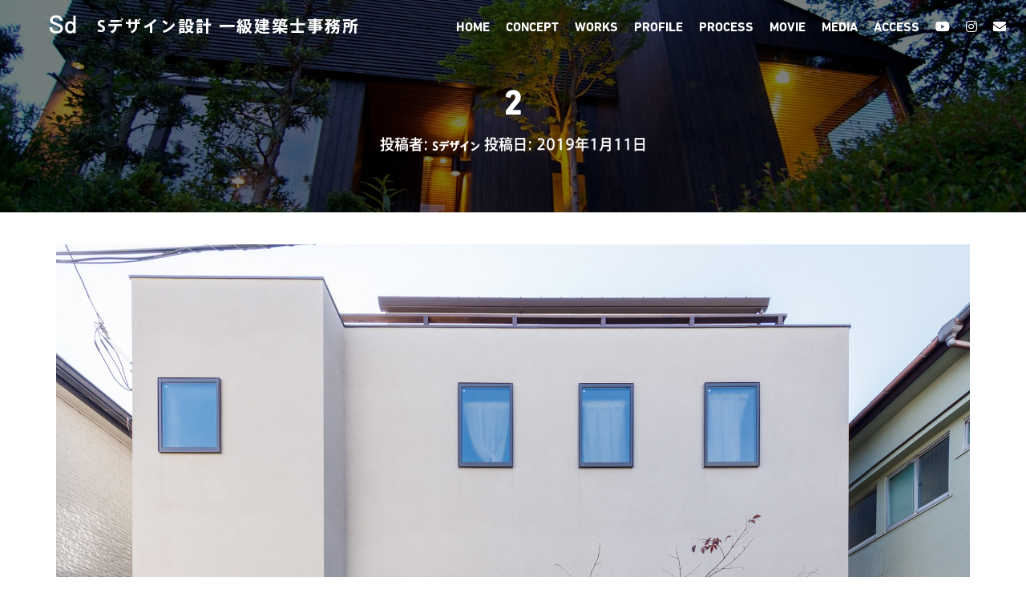

--- FILE ---
content_type: text/html; charset=UTF-8
request_url: https://sd-architects.com/2-10/
body_size: 14684
content:
<!DOCTYPE html>
<html dir="ltr" lang="ja" prefix="og: https://ogp.me/ns#">

<head>
	<meta charset='UTF-8'>
	<meta name="viewport" content="width=device-width, initial-scale=1">
<!-- Google Tag Manager -->
<script>(function(w,d,s,l,i){w[l]=w[l]||[];w[l].push({'gtm.start':
new Date().getTime(),event:'gtm.js'});var f=d.getElementsByTagName(s)[0],
j=d.createElement(s),dl=l!='dataLayer'?'&l='+l:'';j.async=true;j.src=
'https://www.googletagmanager.com/gtm.js?id='+i+dl;f.parentNode.insertBefore(j,f);
})(window,document,'script','dataLayer','GTM-MJSFBMR');</script>
<!-- End Google Tag Manager -->
	<link rel="profile" href="http://gmpg.org/xfn/11">
		<title>2 | Sデザイン設計 一級建築士事務所</title>
	<style>img:is([sizes="auto" i], [sizes^="auto," i]) { contain-intrinsic-size: 3000px 1500px }</style>
	
		<!-- All in One SEO 4.8.9 - aioseo.com -->
	<meta name="robots" content="max-image-preview:large" />
	<meta name="author" content="Sデザイン"/>
	<link rel="canonical" href="https://sd-architects.com/2-10/" />
	<meta name="generator" content="All in One SEO (AIOSEO) 4.8.9" />
		<meta property="og:locale" content="ja_JP" />
		<meta property="og:site_name" content="Sデザイン設計 一級建築事務所" />
		<meta property="og:type" content="article" />
		<meta property="og:title" content="2 | Sデザイン設計 一級建築士事務所" />
		<meta property="og:url" content="https://sd-architects.com/2-10/" />
		<meta property="og:image" content="https://sd-architects.com/wp-content/uploads/2019/01/top_photo.jpg" />
		<meta property="og:image:secure_url" content="https://sd-architects.com/wp-content/uploads/2019/01/top_photo.jpg" />
		<meta property="og:image:width" content="520" />
		<meta property="og:image:height" content="400" />
		<meta property="article:published_time" content="2019-01-11T04:39:27+00:00" />
		<meta property="article:modified_time" content="2019-01-11T04:39:27+00:00" />
		<meta name="twitter:card" content="summary" />
		<meta name="twitter:title" content="2 | Sデザイン設計 一級建築士事務所" />
		<meta name="twitter:image" content="https://sd-architects.com/wp-content/uploads/2019/01/top_photo.jpg" />
		<script type="application/ld+json" class="aioseo-schema">
			{"@context":"https:\/\/schema.org","@graph":[{"@type":"BreadcrumbList","@id":"https:\/\/sd-architects.com\/2-10\/#breadcrumblist","itemListElement":[{"@type":"ListItem","@id":"https:\/\/sd-architects.com#listItem","position":1,"name":"Home","item":"https:\/\/sd-architects.com","nextItem":{"@type":"ListItem","@id":"https:\/\/sd-architects.com\/2-10\/#listItem","name":"2"}},{"@type":"ListItem","@id":"https:\/\/sd-architects.com\/2-10\/#listItem","position":2,"name":"2","previousItem":{"@type":"ListItem","@id":"https:\/\/sd-architects.com#listItem","name":"Home"}}]},{"@type":"ItemPage","@id":"https:\/\/sd-architects.com\/2-10\/#itempage","url":"https:\/\/sd-architects.com\/2-10\/","name":"2 | S\u30c7\u30b6\u30a4\u30f3\u8a2d\u8a08 \u4e00\u7d1a\u5efa\u7bc9\u58eb\u4e8b\u52d9\u6240","inLanguage":"ja","isPartOf":{"@id":"https:\/\/sd-architects.com\/#website"},"breadcrumb":{"@id":"https:\/\/sd-architects.com\/2-10\/#breadcrumblist"},"author":{"@id":"https:\/\/sd-architects.com\/author\/sdesign\/#author"},"creator":{"@id":"https:\/\/sd-architects.com\/author\/sdesign\/#author"},"datePublished":"2019-01-11T13:39:27+09:00","dateModified":"2019-01-11T13:39:27+09:00"},{"@type":"Organization","@id":"https:\/\/sd-architects.com\/#organization","name":"S\u30c7\u30b6\u30a4\u30f3\u8a2d\u8a08 \u4e00\u7d1a\u5efa\u7bc9\u58eb\u4e8b\u52d9\u6240","description":"\u938c\u5009\u5e02\u306e\u5efa\u7bc9\u8a2d\u8a08\u4e8b\u52d9\u6240","url":"https:\/\/sd-architects.com\/","logo":{"@type":"ImageObject","url":"https:\/\/sd-architects.com\/wp-content\/uploads\/2019\/01\/main-logo-2.png","@id":"https:\/\/sd-architects.com\/2-10\/#organizationLogo","width":168,"height":170},"image":{"@id":"https:\/\/sd-architects.com\/2-10\/#organizationLogo"}},{"@type":"Person","@id":"https:\/\/sd-architects.com\/author\/sdesign\/#author","url":"https:\/\/sd-architects.com\/author\/sdesign\/","name":"S\u30c7\u30b6\u30a4\u30f3","image":{"@type":"ImageObject","@id":"https:\/\/sd-architects.com\/2-10\/#authorImage","url":"https:\/\/secure.gravatar.com\/avatar\/281dc85badc597586257bdc1ecfdf3540c239e63dd528771154fd880b419d873?s=96&d=mm&r=g","width":96,"height":96,"caption":"S\u30c7\u30b6\u30a4\u30f3"}},{"@type":"WebSite","@id":"https:\/\/sd-architects.com\/#website","url":"https:\/\/sd-architects.com\/","name":"S\u30c7\u30b6\u30a4\u30f3\u8a2d\u8a08 \u4e00\u7d1a\u5efa\u7bc9\u58eb\u4e8b\u52d9\u6240","description":"\u938c\u5009\u5e02\u306e\u5efa\u7bc9\u8a2d\u8a08\u4e8b\u52d9\u6240","inLanguage":"ja","publisher":{"@id":"https:\/\/sd-architects.com\/#organization"}}]}
		</script>
		<!-- All in One SEO -->

<link rel='dns-prefetch' href='//www.google.com' />
<link rel='dns-prefetch' href='//maxcdn.bootstrapcdn.com' />
<link rel="alternate" type="application/rss+xml" title="Sデザイン設計 一級建築士事務所 &raquo; フィード" href="https://sd-architects.com/feed/" />
<link rel="alternate" type="application/rss+xml" title="Sデザイン設計 一級建築士事務所 &raquo; コメントフィード" href="https://sd-architects.com/comments/feed/" />
<link rel="alternate" type="application/rss+xml" title="Sデザイン設計 一級建築士事務所 &raquo; 2 のコメントのフィード" href="https://sd-architects.com/feed/?attachment_id=1308" />
<script type="text/javascript">
/* <![CDATA[ */
window._wpemojiSettings = {"baseUrl":"https:\/\/s.w.org\/images\/core\/emoji\/16.0.1\/72x72\/","ext":".png","svgUrl":"https:\/\/s.w.org\/images\/core\/emoji\/16.0.1\/svg\/","svgExt":".svg","source":{"concatemoji":"https:\/\/sd-architects.com\/wp-includes\/js\/wp-emoji-release.min.js?ver=6.8.3"}};
/*! This file is auto-generated */
!function(s,n){var o,i,e;function c(e){try{var t={supportTests:e,timestamp:(new Date).valueOf()};sessionStorage.setItem(o,JSON.stringify(t))}catch(e){}}function p(e,t,n){e.clearRect(0,0,e.canvas.width,e.canvas.height),e.fillText(t,0,0);var t=new Uint32Array(e.getImageData(0,0,e.canvas.width,e.canvas.height).data),a=(e.clearRect(0,0,e.canvas.width,e.canvas.height),e.fillText(n,0,0),new Uint32Array(e.getImageData(0,0,e.canvas.width,e.canvas.height).data));return t.every(function(e,t){return e===a[t]})}function u(e,t){e.clearRect(0,0,e.canvas.width,e.canvas.height),e.fillText(t,0,0);for(var n=e.getImageData(16,16,1,1),a=0;a<n.data.length;a++)if(0!==n.data[a])return!1;return!0}function f(e,t,n,a){switch(t){case"flag":return n(e,"\ud83c\udff3\ufe0f\u200d\u26a7\ufe0f","\ud83c\udff3\ufe0f\u200b\u26a7\ufe0f")?!1:!n(e,"\ud83c\udde8\ud83c\uddf6","\ud83c\udde8\u200b\ud83c\uddf6")&&!n(e,"\ud83c\udff4\udb40\udc67\udb40\udc62\udb40\udc65\udb40\udc6e\udb40\udc67\udb40\udc7f","\ud83c\udff4\u200b\udb40\udc67\u200b\udb40\udc62\u200b\udb40\udc65\u200b\udb40\udc6e\u200b\udb40\udc67\u200b\udb40\udc7f");case"emoji":return!a(e,"\ud83e\udedf")}return!1}function g(e,t,n,a){var r="undefined"!=typeof WorkerGlobalScope&&self instanceof WorkerGlobalScope?new OffscreenCanvas(300,150):s.createElement("canvas"),o=r.getContext("2d",{willReadFrequently:!0}),i=(o.textBaseline="top",o.font="600 32px Arial",{});return e.forEach(function(e){i[e]=t(o,e,n,a)}),i}function t(e){var t=s.createElement("script");t.src=e,t.defer=!0,s.head.appendChild(t)}"undefined"!=typeof Promise&&(o="wpEmojiSettingsSupports",i=["flag","emoji"],n.supports={everything:!0,everythingExceptFlag:!0},e=new Promise(function(e){s.addEventListener("DOMContentLoaded",e,{once:!0})}),new Promise(function(t){var n=function(){try{var e=JSON.parse(sessionStorage.getItem(o));if("object"==typeof e&&"number"==typeof e.timestamp&&(new Date).valueOf()<e.timestamp+604800&&"object"==typeof e.supportTests)return e.supportTests}catch(e){}return null}();if(!n){if("undefined"!=typeof Worker&&"undefined"!=typeof OffscreenCanvas&&"undefined"!=typeof URL&&URL.createObjectURL&&"undefined"!=typeof Blob)try{var e="postMessage("+g.toString()+"("+[JSON.stringify(i),f.toString(),p.toString(),u.toString()].join(",")+"));",a=new Blob([e],{type:"text/javascript"}),r=new Worker(URL.createObjectURL(a),{name:"wpTestEmojiSupports"});return void(r.onmessage=function(e){c(n=e.data),r.terminate(),t(n)})}catch(e){}c(n=g(i,f,p,u))}t(n)}).then(function(e){for(var t in e)n.supports[t]=e[t],n.supports.everything=n.supports.everything&&n.supports[t],"flag"!==t&&(n.supports.everythingExceptFlag=n.supports.everythingExceptFlag&&n.supports[t]);n.supports.everythingExceptFlag=n.supports.everythingExceptFlag&&!n.supports.flag,n.DOMReady=!1,n.readyCallback=function(){n.DOMReady=!0}}).then(function(){return e}).then(function(){var e;n.supports.everything||(n.readyCallback(),(e=n.source||{}).concatemoji?t(e.concatemoji):e.wpemoji&&e.twemoji&&(t(e.twemoji),t(e.wpemoji)))}))}((window,document),window._wpemojiSettings);
/* ]]> */
</script>
<link rel='stylesheet' id='bootstrap-css' href='https://sd-architects.com/wp-content/themes/hestia/assets/bootstrap/css/bootstrap.min.css?ver=1.0.2' type='text/css' media='all' />
<link rel='stylesheet' id='hestia-font-sizes-css' href='https://sd-architects.com/wp-content/themes/hestia/assets/css/font-sizes.min.css?ver=2.0.19' type='text/css' media='all' />
<style id='wp-emoji-styles-inline-css' type='text/css'>

	img.wp-smiley, img.emoji {
		display: inline !important;
		border: none !important;
		box-shadow: none !important;
		height: 1em !important;
		width: 1em !important;
		margin: 0 0.07em !important;
		vertical-align: -0.1em !important;
		background: none !important;
		padding: 0 !important;
	}
</style>
<link rel='stylesheet' id='wp-block-library-css' href='https://sd-architects.com/wp-includes/css/dist/block-library/style.min.css?ver=6.8.3' type='text/css' media='all' />
<style id='classic-theme-styles-inline-css' type='text/css'>
/*! This file is auto-generated */
.wp-block-button__link{color:#fff;background-color:#32373c;border-radius:9999px;box-shadow:none;text-decoration:none;padding:calc(.667em + 2px) calc(1.333em + 2px);font-size:1.125em}.wp-block-file__button{background:#32373c;color:#fff;text-decoration:none}
</style>
<style id='global-styles-inline-css' type='text/css'>
:root{--wp--preset--aspect-ratio--square: 1;--wp--preset--aspect-ratio--4-3: 4/3;--wp--preset--aspect-ratio--3-4: 3/4;--wp--preset--aspect-ratio--3-2: 3/2;--wp--preset--aspect-ratio--2-3: 2/3;--wp--preset--aspect-ratio--16-9: 16/9;--wp--preset--aspect-ratio--9-16: 9/16;--wp--preset--color--black: #000000;--wp--preset--color--cyan-bluish-gray: #abb8c3;--wp--preset--color--white: #ffffff;--wp--preset--color--pale-pink: #f78da7;--wp--preset--color--vivid-red: #cf2e2e;--wp--preset--color--luminous-vivid-orange: #ff6900;--wp--preset--color--luminous-vivid-amber: #fcb900;--wp--preset--color--light-green-cyan: #7bdcb5;--wp--preset--color--vivid-green-cyan: #00d084;--wp--preset--color--pale-cyan-blue: #8ed1fc;--wp--preset--color--vivid-cyan-blue: #0693e3;--wp--preset--color--vivid-purple: #9b51e0;--wp--preset--color--accent: #afa266;--wp--preset--color--background-color: #ffffff;--wp--preset--color--header-gradient: #350d02;--wp--preset--gradient--vivid-cyan-blue-to-vivid-purple: linear-gradient(135deg,rgba(6,147,227,1) 0%,rgb(155,81,224) 100%);--wp--preset--gradient--light-green-cyan-to-vivid-green-cyan: linear-gradient(135deg,rgb(122,220,180) 0%,rgb(0,208,130) 100%);--wp--preset--gradient--luminous-vivid-amber-to-luminous-vivid-orange: linear-gradient(135deg,rgba(252,185,0,1) 0%,rgba(255,105,0,1) 100%);--wp--preset--gradient--luminous-vivid-orange-to-vivid-red: linear-gradient(135deg,rgba(255,105,0,1) 0%,rgb(207,46,46) 100%);--wp--preset--gradient--very-light-gray-to-cyan-bluish-gray: linear-gradient(135deg,rgb(238,238,238) 0%,rgb(169,184,195) 100%);--wp--preset--gradient--cool-to-warm-spectrum: linear-gradient(135deg,rgb(74,234,220) 0%,rgb(151,120,209) 20%,rgb(207,42,186) 40%,rgb(238,44,130) 60%,rgb(251,105,98) 80%,rgb(254,248,76) 100%);--wp--preset--gradient--blush-light-purple: linear-gradient(135deg,rgb(255,206,236) 0%,rgb(152,150,240) 100%);--wp--preset--gradient--blush-bordeaux: linear-gradient(135deg,rgb(254,205,165) 0%,rgb(254,45,45) 50%,rgb(107,0,62) 100%);--wp--preset--gradient--luminous-dusk: linear-gradient(135deg,rgb(255,203,112) 0%,rgb(199,81,192) 50%,rgb(65,88,208) 100%);--wp--preset--gradient--pale-ocean: linear-gradient(135deg,rgb(255,245,203) 0%,rgb(182,227,212) 50%,rgb(51,167,181) 100%);--wp--preset--gradient--electric-grass: linear-gradient(135deg,rgb(202,248,128) 0%,rgb(113,206,126) 100%);--wp--preset--gradient--midnight: linear-gradient(135deg,rgb(2,3,129) 0%,rgb(40,116,252) 100%);--wp--preset--font-size--small: 13px;--wp--preset--font-size--medium: 20px;--wp--preset--font-size--large: 36px;--wp--preset--font-size--x-large: 42px;--wp--preset--font-size--body: 18px;--wp--preset--font-size--heading: 37px;--wp--preset--font-size--title: 46px;--wp--preset--spacing--20: 0.44rem;--wp--preset--spacing--30: 0.67rem;--wp--preset--spacing--40: 1rem;--wp--preset--spacing--50: 1.5rem;--wp--preset--spacing--60: 2.25rem;--wp--preset--spacing--70: 3.38rem;--wp--preset--spacing--80: 5.06rem;--wp--preset--shadow--natural: 6px 6px 9px rgba(0, 0, 0, 0.2);--wp--preset--shadow--deep: 12px 12px 50px rgba(0, 0, 0, 0.4);--wp--preset--shadow--sharp: 6px 6px 0px rgba(0, 0, 0, 0.2);--wp--preset--shadow--outlined: 6px 6px 0px -3px rgba(255, 255, 255, 1), 6px 6px rgba(0, 0, 0, 1);--wp--preset--shadow--crisp: 6px 6px 0px rgba(0, 0, 0, 1);}:where(.is-layout-flex){gap: 0.5em;}:where(.is-layout-grid){gap: 0.5em;}body .is-layout-flex{display: flex;}.is-layout-flex{flex-wrap: wrap;align-items: center;}.is-layout-flex > :is(*, div){margin: 0;}body .is-layout-grid{display: grid;}.is-layout-grid > :is(*, div){margin: 0;}:where(.wp-block-columns.is-layout-flex){gap: 2em;}:where(.wp-block-columns.is-layout-grid){gap: 2em;}:where(.wp-block-post-template.is-layout-flex){gap: 1.25em;}:where(.wp-block-post-template.is-layout-grid){gap: 1.25em;}.has-black-color{color: var(--wp--preset--color--black) !important;}.has-cyan-bluish-gray-color{color: var(--wp--preset--color--cyan-bluish-gray) !important;}.has-white-color{color: var(--wp--preset--color--white) !important;}.has-pale-pink-color{color: var(--wp--preset--color--pale-pink) !important;}.has-vivid-red-color{color: var(--wp--preset--color--vivid-red) !important;}.has-luminous-vivid-orange-color{color: var(--wp--preset--color--luminous-vivid-orange) !important;}.has-luminous-vivid-amber-color{color: var(--wp--preset--color--luminous-vivid-amber) !important;}.has-light-green-cyan-color{color: var(--wp--preset--color--light-green-cyan) !important;}.has-vivid-green-cyan-color{color: var(--wp--preset--color--vivid-green-cyan) !important;}.has-pale-cyan-blue-color{color: var(--wp--preset--color--pale-cyan-blue) !important;}.has-vivid-cyan-blue-color{color: var(--wp--preset--color--vivid-cyan-blue) !important;}.has-vivid-purple-color{color: var(--wp--preset--color--vivid-purple) !important;}.has-black-background-color{background-color: var(--wp--preset--color--black) !important;}.has-cyan-bluish-gray-background-color{background-color: var(--wp--preset--color--cyan-bluish-gray) !important;}.has-white-background-color{background-color: var(--wp--preset--color--white) !important;}.has-pale-pink-background-color{background-color: var(--wp--preset--color--pale-pink) !important;}.has-vivid-red-background-color{background-color: var(--wp--preset--color--vivid-red) !important;}.has-luminous-vivid-orange-background-color{background-color: var(--wp--preset--color--luminous-vivid-orange) !important;}.has-luminous-vivid-amber-background-color{background-color: var(--wp--preset--color--luminous-vivid-amber) !important;}.has-light-green-cyan-background-color{background-color: var(--wp--preset--color--light-green-cyan) !important;}.has-vivid-green-cyan-background-color{background-color: var(--wp--preset--color--vivid-green-cyan) !important;}.has-pale-cyan-blue-background-color{background-color: var(--wp--preset--color--pale-cyan-blue) !important;}.has-vivid-cyan-blue-background-color{background-color: var(--wp--preset--color--vivid-cyan-blue) !important;}.has-vivid-purple-background-color{background-color: var(--wp--preset--color--vivid-purple) !important;}.has-black-border-color{border-color: var(--wp--preset--color--black) !important;}.has-cyan-bluish-gray-border-color{border-color: var(--wp--preset--color--cyan-bluish-gray) !important;}.has-white-border-color{border-color: var(--wp--preset--color--white) !important;}.has-pale-pink-border-color{border-color: var(--wp--preset--color--pale-pink) !important;}.has-vivid-red-border-color{border-color: var(--wp--preset--color--vivid-red) !important;}.has-luminous-vivid-orange-border-color{border-color: var(--wp--preset--color--luminous-vivid-orange) !important;}.has-luminous-vivid-amber-border-color{border-color: var(--wp--preset--color--luminous-vivid-amber) !important;}.has-light-green-cyan-border-color{border-color: var(--wp--preset--color--light-green-cyan) !important;}.has-vivid-green-cyan-border-color{border-color: var(--wp--preset--color--vivid-green-cyan) !important;}.has-pale-cyan-blue-border-color{border-color: var(--wp--preset--color--pale-cyan-blue) !important;}.has-vivid-cyan-blue-border-color{border-color: var(--wp--preset--color--vivid-cyan-blue) !important;}.has-vivid-purple-border-color{border-color: var(--wp--preset--color--vivid-purple) !important;}.has-vivid-cyan-blue-to-vivid-purple-gradient-background{background: var(--wp--preset--gradient--vivid-cyan-blue-to-vivid-purple) !important;}.has-light-green-cyan-to-vivid-green-cyan-gradient-background{background: var(--wp--preset--gradient--light-green-cyan-to-vivid-green-cyan) !important;}.has-luminous-vivid-amber-to-luminous-vivid-orange-gradient-background{background: var(--wp--preset--gradient--luminous-vivid-amber-to-luminous-vivid-orange) !important;}.has-luminous-vivid-orange-to-vivid-red-gradient-background{background: var(--wp--preset--gradient--luminous-vivid-orange-to-vivid-red) !important;}.has-very-light-gray-to-cyan-bluish-gray-gradient-background{background: var(--wp--preset--gradient--very-light-gray-to-cyan-bluish-gray) !important;}.has-cool-to-warm-spectrum-gradient-background{background: var(--wp--preset--gradient--cool-to-warm-spectrum) !important;}.has-blush-light-purple-gradient-background{background: var(--wp--preset--gradient--blush-light-purple) !important;}.has-blush-bordeaux-gradient-background{background: var(--wp--preset--gradient--blush-bordeaux) !important;}.has-luminous-dusk-gradient-background{background: var(--wp--preset--gradient--luminous-dusk) !important;}.has-pale-ocean-gradient-background{background: var(--wp--preset--gradient--pale-ocean) !important;}.has-electric-grass-gradient-background{background: var(--wp--preset--gradient--electric-grass) !important;}.has-midnight-gradient-background{background: var(--wp--preset--gradient--midnight) !important;}.has-small-font-size{font-size: var(--wp--preset--font-size--small) !important;}.has-medium-font-size{font-size: var(--wp--preset--font-size--medium) !important;}.has-large-font-size{font-size: var(--wp--preset--font-size--large) !important;}.has-x-large-font-size{font-size: var(--wp--preset--font-size--x-large) !important;}
:where(.wp-block-post-template.is-layout-flex){gap: 1.25em;}:where(.wp-block-post-template.is-layout-grid){gap: 1.25em;}
:where(.wp-block-columns.is-layout-flex){gap: 2em;}:where(.wp-block-columns.is-layout-grid){gap: 2em;}
:root :where(.wp-block-pullquote){font-size: 1.5em;line-height: 1.6;}
</style>
<link rel='stylesheet' id='contact-form-7-css' href='https://sd-architects.com/wp-content/plugins/contact-form-7/includes/css/styles.css?ver=5.1.1' type='text/css' media='all' />
<link rel='stylesheet' id='hestia-clients-bar-css' href='https://sd-architects.com/wp-content/plugins/themeisle-companion/obfx_modules/companion-legacy/assets/css/hestia/clients-bar.css?ver=6.8.3' type='text/css' media='all' />
<link rel='stylesheet' id='dashicons-css' href='https://sd-architects.com/wp-includes/css/dashicons.min.css?ver=6.8.3' type='text/css' media='all' />
<link rel='stylesheet' id='obfx-module-pub-css-menu-icons-0-css' href='https://maxcdn.bootstrapcdn.com/font-awesome/4.7.0/css/font-awesome.min.css?ver=2.7.3' type='text/css' media='all' />
<link rel='stylesheet' id='obfx-module-pub-css-menu-icons-1-css' href='https://sd-architects.com/wp-content/plugins/themeisle-companion/obfx_modules/menu-icons/css/public.css?ver=2.7.3' type='text/css' media='all' />
<link rel='stylesheet' id='font-awesome-css' href='https://sd-architects.com/wp-content/plugins/elementor/assets/lib/font-awesome/css/font-awesome.min.css?ver=4.7.0' type='text/css' media='all' />
<link rel='stylesheet' id='hestia_style-css' href='https://sd-architects.com/wp-content/themes/hestia/style.min.css?ver=2.0.19' type='text/css' media='all' />
<style id='hestia_style-inline-css' type='text/css'>
.hestia-top-bar, .hestia-top-bar .widget.widget_shopping_cart .cart_list {
			background-color: #363537
		}
		.hestia-top-bar .widget .label-floating input[type=search]:-webkit-autofill {
			-webkit-box-shadow: inset 0 0 0px 9999px #363537
		}.hestia-top-bar, .hestia-top-bar .widget .label-floating input[type=search], .hestia-top-bar .widget.widget_search form.form-group:before, .hestia-top-bar .widget.widget_product_search form.form-group:before, .hestia-top-bar .widget.widget_shopping_cart:before {
			color: #ffffff
		} 
		.hestia-top-bar .widget .label-floating input[type=search]{
			-webkit-text-fill-color:#ffffff !important 
		}.hestia-top-bar a, .hestia-top-bar .top-bar-nav li a {
			color: #ffffff
		}.hestia-top-bar a:hover, .hestia-top-bar .top-bar-nav li a:hover {
			color: #eeeeee
		}
	
		a, 
		.navbar .dropdown-menu li:hover > a,
		.navbar .dropdown-menu li:focus > a,
		.navbar .dropdown-menu li:active > a,
		.navbar .navbar-nav > li .dropdown-menu li:hover > a,
		body:not(.home) .navbar-default .navbar-nav > .active:not(.btn) > a,
		body:not(.home) .navbar-default .navbar-nav > .active:not(.btn) > a:hover,
		body:not(.home) .navbar-default .navbar-nav > .active:not(.btn) > a:focus,
		a:hover, 
		.card-blog a.moretag:hover, 
		.card-blog a.more-link:hover, 
		.widget a:hover,
		.has-accent-color {
		    color:#afa266;
		}
		
		.pagination span.current, .pagination span.current:focus, .pagination span.current:hover {
			border-color:#afa266
		}
		
		button,
		button:hover,
		.woocommerce .track_order button[type="submit"],
		.woocommerce .track_order button[type="submit"]:hover,
		div.wpforms-container .wpforms-form button[type=submit].wpforms-submit,
		div.wpforms-container .wpforms-form button[type=submit].wpforms-submit:hover,
		input[type="button"],
		input[type="button"]:hover,
		input[type="submit"],
		input[type="submit"]:hover,
		input#searchsubmit, 
		.pagination span.current, 
		.pagination span.current:focus, 
		.pagination span.current:hover,
		.btn.btn-primary,
		.btn.btn-primary:link,
		.btn.btn-primary:hover, 
		.btn.btn-primary:focus, 
		.btn.btn-primary:active, 
		.btn.btn-primary.active, 
		.btn.btn-primary.active:focus, 
		.btn.btn-primary.active:hover,
		.btn.btn-primary:active:hover, 
		.btn.btn-primary:active:focus, 
		.btn.btn-primary:active:hover,
		.hestia-sidebar-open.btn.btn-rose,
		.hestia-sidebar-close.btn.btn-rose,
		.hestia-sidebar-open.btn.btn-rose:hover,
		.hestia-sidebar-close.btn.btn-rose:hover,
		.hestia-sidebar-open.btn.btn-rose:focus,
		.hestia-sidebar-close.btn.btn-rose:focus,
		.label.label-primary,
		.hestia-work .portfolio-item:nth-child(6n+1) .label,
		.nav-cart .nav-cart-content .widget .buttons .button,
		.has-background.has-accent-background-color {
		    background-color: #afa266;
		}
		
		@media (max-width: 768px) { 
	
			.navbar-default .navbar-nav>li>a:hover,
			.navbar-default .navbar-nav>li>a:focus,
			.navbar .navbar-nav .dropdown .dropdown-menu li a:hover,
			.navbar .navbar-nav .dropdown .dropdown-menu li a:focus,
			.navbar button.navbar-toggle:hover,
			.navbar .navbar-nav li:hover > a i {
			    color: #afa266;
			}
		}
		
		body:not(.woocommerce-page) button:not([class^="fl-"]):not(.hestia-scroll-to-top):not(.navbar-toggle):not(.close),
		body:not(.woocommerce-page) .button:not([class^="fl-"]):not(hestia-scroll-to-top):not(.navbar-toggle):not(.add_to_cart_button),
		div.wpforms-container .wpforms-form button[type=submit].wpforms-submit,
		input[type="submit"], 
		input[type="button"], 
		.btn.btn-primary,
		.widget_product_search button[type="submit"],
		.hestia-sidebar-open.btn.btn-rose,
		.hestia-sidebar-close.btn.btn-rose {
		    -webkit-box-shadow: 0 2px 2px 0 rgba(175,162,102,0.14),0 3px 1px -2px rgba(175,162,102,0.2),0 1px 5px 0 rgba(175,162,102,0.12);
		    box-shadow: 0 2px 2px 0 rgba(175,162,102,0.14),0 3px 1px -2px rgba(175,162,102,0.2),0 1px 5px 0 rgba(175,162,102,0.12);
		}
		
		.card .header-primary, .card .content-primary {
		    background: #afa266;
		}
		
		body:not(.woocommerce-page) .button:not([class^="fl-"]):not(.hestia-scroll-to-top):not(.navbar-toggle):not(.add_to_cart_button):hover,
		body:not(.woocommerce-page) button:not([class^="fl-"]):not(.hestia-scroll-to-top):not(.navbar-toggle):not(.close):hover,
		div.wpforms-container .wpforms-form button[type=submit].wpforms-submit:hover,
		input[type="submit"]:hover,
		input[type="button"]:hover,
		input#searchsubmit:hover, 
		.widget_product_search button[type="submit"]:hover,
		.pagination span.current, 
		.btn.btn-primary:hover, 
		.btn.btn-primary:focus, 
		.btn.btn-primary:active, 
		.btn.btn-primary.active, 
		.btn.btn-primary:active:focus, 
		.btn.btn-primary:active:hover, 
		.hestia-sidebar-open.btn.btn-rose:hover,
		.hestia-sidebar-close.btn.btn-rose:hover,
		.pagination span.current:hover{
			-webkit-box-shadow: 0 14px 26px -12pxrgba(175,162,102,0.42),0 4px 23px 0 rgba(0,0,0,0.12),0 8px 10px -5px rgba(175,162,102,0.2);
		    box-shadow: 0 14px 26px -12px rgba(175,162,102,0.42),0 4px 23px 0 rgba(0,0,0,0.12),0 8px 10px -5px rgba(175,162,102,0.2);
			color: #fff;
		}
		
		.form-group.is-focused .form-control {
		background-image: -webkit-gradient(linear,left top, left bottom,from(#afa266),to(#afa266)),-webkit-gradient(linear,left top, left bottom,from(#d2d2d2),to(#d2d2d2));
			background-image: -webkit-linear-gradient(#afa266),to(#afa266),-webkit-linear-gradient(#d2d2d2,#d2d2d2);
			background-image: linear-gradient(#afa266),to(#afa266),linear-gradient(#d2d2d2,#d2d2d2);
		}
		
		.navbar:not(.navbar-transparent) li:not(.btn):hover > a,
		.navbar li.on-section:not(.btn) > a, 
		.navbar.full-screen-menu.navbar-transparent li:not(.btn):hover > a,
		.navbar.full-screen-menu .navbar-toggle:hover,
		.navbar:not(.navbar-transparent) .nav-cart:hover, 
		.navbar:not(.navbar-transparent) .hestia-toggle-search:hover {
				color:#afa266}
		
		.header-filter-gradient { 
			background: linear-gradient(45deg, rgba(53,13,2,1) 0%, rgb(119,41,0) 100%); 
		}
		.has-header-gradient-color { color: #350d02; }
		.has-background.has-header-gradient-background-color { background-color: #350d02; }
		 
		.has-background-color-color { color: #ffffff; }
		.has-background.has-background-color-background-color { background-color: #ffffff; }
		
.btn.btn-primary:not(.colored-button):not(.btn-left):not(.btn-right):not(.btn-just-icon):not(.menu-item), input[type="submit"]:not(.search-submit), body:not(.woocommerce-account) .woocommerce .button.woocommerce-Button, .woocommerce .product button.button, .woocommerce .product button.button.alt, .woocommerce .product #respond input#submit, .woocommerce-cart .blog-post .woocommerce .cart-collaterals .cart_totals .checkout-button, .woocommerce-checkout #payment #place_order, .woocommerce-account.woocommerce-page button.button, .woocommerce .track_order button[type="submit"], .nav-cart .nav-cart-content .widget .buttons .button, .woocommerce a.button.wc-backward, body.woocommerce .wccm-catalog-item a.button, body.woocommerce a.wccm-button.button, form.woocommerce-form-coupon button.button, div.wpforms-container .wpforms-form button[type=submit].wpforms-submit, div.woocommerce a.button.alt, div.woocommerce table.my_account_orders .button, .btn.colored-button, .btn.btn-left, .btn.btn-right, .btn:not(.colored-button):not(.btn-left):not(.btn-right):not(.btn-just-icon):not(.menu-item):not(.hestia-sidebar-open):not(.hestia-sidebar-close){ padding-top:20px;  padding-bottom:20px;  padding-left:40px;  padding-right:40px; }
.btn.btn-primary:not(.colored-button):not(.btn-left):not(.btn-right):not(.btn-just-icon):not(.menu-item), input[type="submit"]:not(.search-submit), body:not(.woocommerce-account) .woocommerce .button.woocommerce-Button, .woocommerce .product button.button, .woocommerce .product button.button.alt, .woocommerce .product #respond input#submit, .woocommerce-cart .blog-post .woocommerce .cart-collaterals .cart_totals .checkout-button, .woocommerce-checkout #payment #place_order, .woocommerce-account.woocommerce-page button.button, .woocommerce .track_order button[type="submit"], .nav-cart .nav-cart-content .widget .buttons .button, .woocommerce a.button.wc-backward, body.woocommerce .wccm-catalog-item a.button, body.woocommerce a.wccm-button.button, form.woocommerce-form-coupon button.button, div.wpforms-container .wpforms-form button[type=submit].wpforms-submit, div.woocommerce a.button.alt, div.woocommerce table.my_account_orders .button, input[type="submit"].search-submit, .hestia-view-cart-wrapper .added_to_cart.wc-forward, .woocommerce-product-search button, .woocommerce-cart .actions .button, #secondary div[id^=woocommerce_price_filter] .button, .woocommerce div[id^=woocommerce_widget_cart].widget .buttons .button, .searchform input[type=submit], .searchform button, .search-form:not(.media-toolbar-primary) input[type=submit], .search-form:not(.media-toolbar-primary) button, .woocommerce-product-search input[type=submit], .btn.colored-button, .btn.btn-left, .btn.btn-right, .btn:not(.colored-button):not(.btn-left):not(.btn-right):not(.btn-just-icon):not(.menu-item):not(.hestia-sidebar-open):not(.hestia-sidebar-close){border-radius:15px;}
h1, h2, h3, h4, h5, h6, .hestia-title, .hestia-title.title-in-content, p.meta-in-content , .info-title, .card-title,
		.page-header.header-small .hestia-title, .page-header.header-small .title, .widget h5, .hestia-title, 
		.title, .card-title, .info-title, .footer-brand, .footer-big h4, .footer-big h5, .media .media-heading, 
		.carousel h1.hestia-title, .carousel h2.title, 
		.carousel span.sub-title, .woocommerce.single-product h1.product_title, .woocommerce section.related.products h2, .hestia-about h1, .hestia-about h2, .hestia-about h3, .hestia-about h4, .hestia-about h5 {
			font-family: デフォルト;
		}
		body, ul, .tooltip-inner {
			font-family: デフォルト;
		}
@media (min-width: 769px){
			.page-header.header-small .hestia-title,
			.page-header.header-small .title,
			h1.hestia-title.title-in-content,
			.main article.section .has-title-font-size {
				font-size: 42px;
			}}@media (max-width: 768px){
			.page-header.header-small .hestia-title,
			.page-header.header-small .title,
			h1.hestia-title.title-in-content,
			.main article.section .has-title-font-size {
				font-size: 36px;
			}}@media (max-width: 480px){
			.page-header.header-small .hestia-title,
			.page-header.header-small .title,
			h1.hestia-title.title-in-content,
			.main article.section .has-title-font-size {
				font-size: 36px;
			}}@media (min-width: 769px){
		.single-post-wrap h1:not(.title-in-content),
		.page-content-wrap h1:not(.title-in-content),
		.page-template-template-fullwidth article h1:not(.title-in-content) {
			font-size: 42px;
		}
		.single-post-wrap h2,
		.page-content-wrap h2,
		.page-template-template-fullwidth article h2,
		.main article.section .has-heading-font-size {
			font-size: 37px;
		}
		.single-post-wrap h3,
		.page-content-wrap h3,
		.page-template-template-fullwidth article h3 {
			font-size: 32px;
		}
		.single-post-wrap h4,
		.page-content-wrap h4,
		.page-template-template-fullwidth article h4 {
			font-size: 27px;
		}
		.single-post-wrap h5,
		.page-content-wrap h5,
		.page-template-template-fullwidth article h5 {
			font-size: 23px;
		}
		.single-post-wrap h6,
		.page-content-wrap h6,
		.page-template-template-fullwidth article h6 {
			font-size: 18px;
		}}@media (min-width: 769px){.single-post-wrap p:not(.meta-in-content), .page-content-wrap p, .single-post-wrap ul, .page-content-wrap ul, .single-post-wrap ol, .page-content-wrap ol, .single-post-wrap dl, .page-content-wrap dl, .single-post-wrap table, .page-content-wrap table, .page-template-template-fullwidth article p, .main article.section .has-body-font-size {
		font-size: 18px;
		}}@media (min-width: 769px){
		section.hestia-team p.card-description,
		section.hestia-pricing p.text-gray,
		section.hestia-testimonials p.card-description,
		section.hestia-blogs p.card-description,
		.section.related-posts p.card-description,
		.hestia-contact p,
		section.hestia-features .hestia-info p,
		section.hestia-shop .card-description p{
			font-size: 14px;
		}
		section.hestia-shop h6.category,
		section.hestia-work .label-primary,
		section.hestia-team h6.category,
		section.hestia-pricing .card-pricing h6.category,
		section.hestia-testimonials h6.category,
		section.hestia-blogs h6.category,
		.section.related-posts h6.category{
			font-size: 12px;
		}}

		.page-template-builder-fullwidth-std .header > .elementor {
			padding-top: 70px;
		}

</style>
<script type="text/javascript" src="https://sd-architects.com/wp-includes/js/jquery/jquery.min.js?ver=3.7.1" id="jquery-core-js"></script>
<script type="text/javascript" src="https://sd-architects.com/wp-includes/js/jquery/jquery-migrate.min.js?ver=3.4.1" id="jquery-migrate-js"></script>
<script type="text/javascript" src="https://sd-architects.com/wp-content/plugins/the-preloader/js/preloader-script.js" id="wptime-plugin-preloader-script-js"></script>
<link rel="https://api.w.org/" href="https://sd-architects.com/wp-json/" /><link rel="alternate" title="JSON" type="application/json" href="https://sd-architects.com/wp-json/wp/v2/media/1308" /><link rel="EditURI" type="application/rsd+xml" title="RSD" href="https://sd-architects.com/xmlrpc.php?rsd" />
<meta name="generator" content="WordPress 6.8.3" />
<link rel='shortlink' href='https://sd-architects.com/?p=1308' />
<link rel="alternate" title="oEmbed (JSON)" type="application/json+oembed" href="https://sd-architects.com/wp-json/oembed/1.0/embed?url=https%3A%2F%2Fsd-architects.com%2F2-10%2F" />
<link rel="alternate" title="oEmbed (XML)" type="text/xml+oembed" href="https://sd-architects.com/wp-json/oembed/1.0/embed?url=https%3A%2F%2Fsd-architects.com%2F2-10%2F&#038;format=xml" />
<!-- FAVHERO FAVICON START --><!-- For iPad with high-resolution Retina display running iOS ≥ 7: --><link rel="apple-touch-icon-precomposed" sizes="152x152" href="https://sd-architects.com/wp-content/uploads/2019/01/favicon-152.png"><!-- Standard: --><link rel="icon" sizes="152x152" href="https://sd-architects.com/wp-content/uploads/2019/01/favicon-152.png"><meta name="msapplication-TileColor" content="#FFFFFF"><meta name="msapplication-TileImage" content="https://sd-architects.com/wp-content/uploads/2019/01/favicon-144.png"><!-- For iPad with high-resolution Retina display running iOS ≤ 6: --><link rel="apple-touch-icon-precomposed" sizes="144x144" href="https://sd-architects.com/wp-content/uploads/2019/01/favicon-144.png"><!-- For iPhone with high-resolution Retina display running iOS ≥ 7: --><link rel="apple-touch-icon-precomposed" sizes="120x120" href="https://sd-architects.com/wp-content/uploads/2019/01/favicon-120.png"><!-- For first- and second-generation iPad: --><link rel="apple-touch-icon-precomposed" sizes="72x72" href="https://sd-architects.com/wp-content/uploads/2019/01/favicon-72.png"><!-- For non-Retina iPhone, iPod Touch, and Android 2.1+ devices: --><link rel="apple-touch-icon-precomposed" href="https://sd-architects.com/wp-content/uploads/2019/01/favicon-57.png"><!-- FAVHERO FAVICON END -->    	<style type="text/css">
			#wptime-plugin-preloader{
				position: fixed;
				top: 0;
			 	left: 0;
			 	right: 0;
			 	bottom: 0;
				background:url(https://sd-architects.com/wp-content/plugins/the-preloader/images/preloader.GIF) no-repeat #FFFFFF 50%;
				-moz-background-size:64px 64px;
				-o-background-size:64px 64px;
				-webkit-background-size:64px 64px;
				background-size:64px 64px;
				z-index: 99998;
				width:100%;
				height:100%;
			}
		</style>

		<noscript>
    		<style type="text/css">
        		#wptime-plugin-preloader{
        			display:none !important;
        		}
    		</style>
		</noscript>
    <style type="text/css" id="custom-background-css">
body.custom-background { background-color: #ffffff; }
</style>
			<style type="text/css" id="wp-custom-css">
			/*---この下のcssはカスタマイズから編集できます--*/
html, body,h1,h2,h3,h4,h5,p,ul,li,a,th,td {
    font-family: ax_m, "游ゴシック体", YuGothic, "游ゴシック", "Yu Gothic", "メイリオ", sans-serif;
}
@media (min-width: 1200px){
	.navbar .container {
    width: 80%;
}
}
/*---------------ロゴ css---------------*/
.navbar .navbar-header .navbar-brand {
	padding:0;
	font-family: 'ax_b';
  font-style: normal;
}
/*---------------ヘッダー css---------------*/
.navbar {
	background-color: rgba(255,255,255,0);
	color:#fff;
	box-shadow:none;
}
.navbar .navbar-nav>li>a {
	font-family: 'din_nb';
  font-style: normal;
	font-size:16px;
}



/*---------------フッター css---------------*/
.footer-01{
    color: #fff;
}
.footer-01 h5{
    margin: 0 0 5px;
    line-height: 1;
}
.footer-02 li a {
  color: #fff;
  font-weight: normal;
  margin: 0 0 10px;
  display: block;
}
/*---------ディフォルト footer削除 css---------------*/
footer.footer.footer-black {
    display: none;
}

/*---------フォントの指定 css---------------*/
@font-face {
  font-family: 'ax_b';
  font-style: normal;
  src:
  url('//sd-architects.com/wp-content/webfont/ax/ax_b.woff2') format('woff2'),
  url('//sd-architects.com/wp-content/webfont/ax/ax_b.woff') format('woff'),
  url('//sd-architects.com/wp-content/webfont/ax/ax_b.ttf') format('truetype'),
  url('//sd-architects.com/wp-content/webfont/ax/ax_b.eot');
}
@font-face {
  font-family: 'ax_h';
  font-style: normal;
  src:
  url('//sd-architects.com/wp-content/webfont/ax/ax_h.woff2') format('woff2'),
  url('//sd-architects.com/wp-content/webfont/ax/ax_h.woff') format('woff'),
  url('//sd-architects.com/wp-content/webfont/ax/ax_h.ttf') format('truetype'),
  url('//sd-architects.com/wp-content/webfont/ax/ax_h.eot');
}
@font-face {
  font-family: 'ax_r';
  font-style: normal;
  src:
  url('//sd-architects.com/wp-content/webfont/ax/ax_r.woff2') format('woff2'),
  url('//sd-architects.com/wp-content/webfont/ax/ax_r.woff') format('woff'),
  url('//sd-architects.com/wp-content/webfont/ax/ax_r.ttf') format('truetype'),
  url('//sd-architects.com/wp-content/webfont/ax/ax_r.eot');
}
@font-face {
  font-family: 'ax_m';
  font-style: normal;
  src:
  url('//sd-architects.com/wp-content/webfont/ax/ax_m.woff2') format('woff2'),
  url('//sd-architects.com/wp-content/webfont/ax/ax_m.woff') format('woff'),
  url('//sd-architects.com/wp-content/webfont/ax/ax_m.ttf') format('truetype'),
  url('//sd-architects.com/wp-content/webfont/ax/ax_m.eot');
}
@font-face {
  font-family: 'din_nb';
  font-style: normal;
  src:
  url('//sd-architects.com/wp-content/webfont/din_n/din_nb.woff2') format('woff2'),
  url('//sd-architects.com/wp-content/webfont/din_n/din_nb.woff') format('woff'),
  url('//sd-architects.com/wp-content/webfont/din_n/din_nb.ttf') format('truetype'),
  url('//sd-architects.com/wp-content/webfont/din_n/din_nb.eot');
}
@font-face {
  font-family: 'din_nm';
  font-style: normal;
  src:
  url('//sd-architects.com/wp-content/webfont/din_n/din_nm.woff2') format('woff2'),
  url('//sd-architects.com/wp-content/webfont/din_n/din_nm.woff') format('woff'),
  url('//sd-architects.com/wp-content/webfont/din_n/din_nm.ttf') format('truetype'),
  url('//sd-architects.com/wp-content/webfont/din_n/din_nm.eot');
}
@font-face {
  font-family: 'din_nl';
  font-style: normal;
  src:
  url('//sd-architects.com/wp-content/webfont/din_n/din_nl.woff2') format('woff2'),
  url('//sd-architects.com/wp-content/webfont/din_n/din_nl.woff') format('woff'),
  url('//sd-architects.com/wp-content/webfont/din_n/din_nl.eot');
}
@font-face {
  font-family: 'din_nul';
  font-style: normal;
  src:
  url('//sd-architects.com/wp-content/webfont/din_n/din_nul.woff2') format('woff2'),
  url('//sd-architects.com/wp-content/webfont/din_n/din_nul.woff') format('woff'),
  url('//sd-architects.com/wp-content/webfont/din_n/din_nul.eot');
}
/*--------------------ここまでです----------------*/


/*--------------------ブログ----------------*/

.media-body {
	display:none;
}



@media (min-width: 992px) {
.col-md-8 {
    width: 100% !important;
}
.col-md-offset-2 {
    margin-left: 0 !important;
}
}    
@media screen and (max-width: 468px){    
h1.hestia-title.title-in-content {
    font-size: 19px !important;
}   
}

h2.entry-title a {
	font-family: "游ゴシック体", YuGothic, "游ゴシック", "Yu Gothic", "メイリオ", sans-serif;
    font-weight: bold;
}
div.entry-summary p {
	font-family: "游ゴシック体", YuGothic, "游ゴシック", "Yu Gothic", "メイリオ", sans-serif;
    font-weight: bold;
}





		</style>
			<link rel="stylesheet" href="https://use.fontawesome.com/releases/v5.6.1/css/all.css" integrity="sha384-gfdkjb5BdAXd+lj+gudLWI+BXq4IuLW5IT+brZEZsLFm++aCMlF1V92rMkPaX4PP" crossorigin="anonymous">
	<link rel='stylesheet' href='https://sd-architects.com/wp-content/uploads/css/style.css' type='text/css' media='all' />
</head>

<body class="attachment wp-singular attachment-template-default single single-attachment postid-1308 attachmentid-1308 attachment-jpeg custom-background wp-custom-logo wp-theme-hestia blog-post header-layout-no-content elementor-default">
<!-- Google Tag Manager (noscript) -->
<noscript><iframe src="https://www.googletagmanager.com/ns.html?id=GTM-MJSFBMR"
height="0" width="0" style="display:none;visibility:hidden"></iframe></noscript>
<!-- End Google Tag Manager (noscript) -->
	<div id="wptime-plugin-preloader"></div>
	<div class="wrapper post-1308 attachment type-attachment status-inherit hentry no-content ">
		<header class="header ">
					<nav class="navbar navbar-default navbar-fixed-top  no-slider hestia_left navbar-not-transparent">
						<div class="container">
						<div class="navbar-header">
			<div class="title-logo-wrapper">
				<a class="navbar-brand" href="https://sd-architects.com/"
						title="Sデザイン設計 一級建築士事務所">
					<img src="https://sd-architects.com/wp-content/uploads/2019/01/main-logo-2.png" alt="Sデザイン設計 一級建築士事務所">					<p>Sデザイン設計 <br class="sp-view">一級建築士事務所</p>
				</a>
			</div>
								<div class="navbar-toggle-wrapper">
						<button type="button" class="navbar-toggle" data-toggle="collapse" data-target="#main-navigation">
				<span class="icon-bar"></span>
				<span class="icon-bar"></span>
				<span class="icon-bar"></span>
				<span class="sr-only">ナビゲーションを切り替え</span>
			</button>
					</div>
				</div>
		<div id="main-navigation" class="collapse navbar-collapse"><ul id="menu-meun-1" class="nav navbar-nav"><li id="menu-item-39" class="menu-item menu-item-type-post_type menu-item-object-page menu-item-home menu-item-39"><a title="HOME" href="https://sd-architects.com/">HOME</a></li>
<li id="menu-item-983" class="menu-item menu-item-type-custom menu-item-object-custom menu-item-home menu-item-983"><a title="CONCEPT" href="https://sd-architects.com/#concept">CONCEPT</a></li>
<li id="menu-item-2364" class="menu-item menu-item-type-post_type menu-item-object-page menu-item-2364"><a title="WORKS" href="https://sd-architects.com/works/">WORKS</a></li>
<li id="menu-item-984" class="menu-item menu-item-type-custom menu-item-object-custom menu-item-home menu-item-984"><a title="PROFILE" href="https://sd-architects.com/#profile">PROFILE</a></li>
<li id="menu-item-2350" class="menu-item menu-item-type-post_type menu-item-object-page menu-item-2350"><a title="PROCESS" href="https://sd-architects.com/process/">PROCESS</a></li>
<li id="menu-item-4041" class="menu-item menu-item-type-post_type menu-item-object-page menu-item-4041"><a title="MOVIE" href="https://sd-architects.com/movie/">MOVIE</a></li>
<li id="menu-item-2349" class="menu-item menu-item-type-post_type menu-item-object-page menu-item-2349"><a title="MEDIA" href="https://sd-architects.com/media/">MEDIA</a></li>
<li id="menu-item-989" class="menu-item menu-item-type-custom menu-item-object-custom menu-item-home menu-item-989"><a title="ACCESS" href="https://sd-architects.com/#access">ACCESS</a></li>
<li id="menu-item-4115" class="menu-item menu-item-type-custom menu-item-object-custom menu-item-4115"><a href="https://www.youtube.com/@sdesign_architects"><i class="fab fa-youtube"></i></a></li>
<li id="menu-item-4104" class="menu-item menu-item-type-custom menu-item-object-custom menu-item-4104"><a href="https://www.instagram.com/sdesign_architects/"><i class="fab fa-instagram"></i></a></li>
<li id="menu-item-447" class="menu-item menu-item-type-custom menu-item-object-custom menu-item-447"><a href="https://sd-architects.com/contact/"><i class="fas fa-envelope"></i></a></li>
</ul></div>			</div>
					</nav>
		<div style="display: none"></div>		</header>
<div id="primary" class=" page-header header-small" data-parallax="active" ><div class="container"><div class="row"><div class="col-md-10 col-md-offset-1 text-center"><h1 class="hestia-title entry-title">2</h1><h4 class="author">投稿者: <a href="https://sd-architects.com/author/sdesign/" class="vcard author"><strong class="fn">Sデザイン</strong></a> 投稿日: <time class="entry-date published" datetime="2019-01-11T13:39:27+09:00" content="2019-01-11">2019年1月11日</time></h4></div></div></div><div class="header-filter" style="background-image: url(https://sd-architects.com/wp-content/uploads/2019/01/cropped-mv5.jpg);"></div></div><div class="main ">
	<div class="blog-post blog-post-wrapper">
		<div class="container">

			
					<div class="entry-attachment section section-text">
													<a href="https://sd-architects.com/wp-content/uploads/2019/01/2-8.jpg"
									title="2" rel="attachment">
								<img src="https://sd-architects.com/wp-content/uploads/2019/01/2-8.jpg"
										width="1920"
										height="1536" class="attachment-medium"
										alt=""/>
							</a>
						<p class="sizes"><div class="image-meta"><i class="fa fa-camera"></i> サイズ: <a target="_blank" class="image-size-link" href="https://sd-architects.com/wp-content/uploads/2019/01/2-8-150x150.jpg">150 &times; 150</a> <span class="sep">|</span> <a target="_blank" class="image-size-link" href="https://sd-architects.com/wp-content/uploads/2019/01/2-8-300x240.jpg">300 &times; 240</a> <span class="sep">|</span> <a target="_blank" class="image-size-link" href="https://sd-architects.com/wp-content/uploads/2019/01/2-8-768x614.jpg">750 &times; 600</a> <span class="sep">|</span> <a target="_blank" class="image-size-link" href="https://sd-architects.com/wp-content/uploads/2019/01/2-8-1024x819.jpg">750 &times; 600</a> <span class="sep">|</span> <a target="_blank" class="image-size-link" href="https://sd-architects.com/wp-content/uploads/2019/01/2-8-360x240.jpg">360 &times; 240</a> <span class="sep">|</span> <a target="_blank" class="image-size-link" href="https://sd-architects.com/wp-content/uploads/2019/01/2-8.jpg">1920 &times; 1536</a></div></p>
<div id="comments" class="section section-comments">
	<div class="row">
		<div class="col-md-12">
			<div class="media-area">
				<h3 class="hestia-title text-center">
									</h3>
							</div>
			<div class="media-body">
					<div id="respond" class="comment-respond">
		<h3 class="hestia-title text-center">コメントを残す <small><a rel="nofollow" id="cancel-comment-reply-link" href="/2-10/#respond" style="display:none;">コメントをキャンセル</a></small></h3> <span class="pull-left author"> <div class="avatar"><img src="https://sd-architects.com/wp-content/themes/hestia/assets/img/placeholder.jpg" height="64" width="64"/></div> </span><form action="https://sd-architects.com/wp-comments-post.php" method="post" id="commentform" class="form media-body"><p class="comment-notes"><span id="email-notes">メールアドレスが公開されることはありません。</span> <span class="required-field-message"><span class="required">※</span> が付いている欄は必須項目です</span></p><div class="row"> <div class="col-md-4"> <div class="form-group label-floating is-empty"> <label class="control-label">名前 <span class="required">*</span></label><input id="author" name="author" class="form-control" type="text" aria-required='true' /> <span class="hestia-input"></span> </div> </div>
<div class="col-md-4"> <div class="form-group label-floating is-empty"> <label class="control-label">メールアドレス <span class="required">*</span></label><input id="email" name="email" class="form-control" type="email" aria-required='true' /> <span class="hestia-input"></span> </div> </div>
<div class="col-md-4"> <div class="form-group label-floating is-empty"> <label class="control-label">ウェブサイト</label><input id="url" name="url" class="form-control" type="url" aria-required='true' /> <span class="hestia-input"></span> </div> </div> </div>
<div class="form-group label-floating is-empty"> <label class="control-label">ご意見、ご感想をお願いします。</label><textarea id="comment" name="comment" class="form-control" rows="6" aria-required="true"></textarea><span class="hestia-input"></span> </div><p class="form-submit"><input name="submit" type="submit" id="submit" class="btn btn-primary pull-right" value="コメントを送信" /> <input type='hidden' name='comment_post_ID' value='1308' id='comment_post_ID' />
<input type='hidden' name='comment_parent' id='comment_parent' value='0' />
</p><p style="display: none;"><input type="hidden" id="akismet_comment_nonce" name="akismet_comment_nonce" value="3057a140e0" /></p><p style="display: none !important;" class="akismet-fields-container" data-prefix="ak_"><label>&#916;<textarea name="ak_hp_textarea" cols="45" rows="8" maxlength="100"></textarea></label><input type="hidden" id="ak_js_1" name="ak_js" value="109"/><script>document.getElementById( "ak_js_1" ).setAttribute( "value", ( new Date() ).getTime() );</script></p></form>	</div><!-- #respond -->
								</div>
		</div>
	</div>
</div>
					</div>

				
			
		</div>
	</div>
</div>
					<footer class="footer footer-black footer-big">
						<div class="container">
								
		<div class="content">
			<div class="row">
				<div class="col-md-4"><div id="custom_html-4" class="widget_text widget widget_custom_html"><div class="textwidget custom-html-widget"><script>
jQuery(function($){
var _window = $(window),
    _header = $('.navbar'),
    heroBottom;
 
_window.on('scroll',function(){
    heroBottom = $('.logocontent').height();
    if(_window.scrollTop() > heroBottom){
        _header.addClass('transform');   
    }
    else{
        _header.removeClass('transform');   
    }
});

_window.trigger('scroll');
});
</script>

<script> 
jQuery(function($) {
$(window).load(function(){
		$('#slidershow').fadeIn(0); 
    });
	});
</script>

<script>
jQuery(function($){
    var pagetop = $('#logocontent');   
    $(window).ready(function () {
        if ($(this).scrollTop() > 100) {
            pagetop.fadeOut(500);
        } else {
            pagetop.fadeIn(500);
        }
    });
});
</script>

<script>
jQuery(function($){
    var pagetop = $('#logocontent');   
    $(window).scroll(function () {
        if ($(this).scrollTop() > 100) {
            pagetop.fadeOut(500);
        } else {
            pagetop.fadeIn(500);
        }
    });
});
</script>

<style>



/*	.row {
    width: 90%;
    margin: 0 auto;
}*/
.hestia-blogs article:nth-of-type(6n+1) .category a,.hestia-blogs article:nth-of-type(6n+2) .category a,.hestia-blogs article:nth-of-type(6n+3) .category a,.hestia-blogs article:nth-of-type(6n+4) .category a,.hestia-blogs article:nth-of-type(6n+5) .category a,.hestia-blogs article:nth-of-type(6n+6) .category a {
    color: #afa266;
}
.blog .card-blog .card-title, .archive .card-blog .card-title, .blog .hestia-blog-featured-card .card-title {
    font-size: 21px;
    font-weight: normal;
}
aside .widget a {
    color: #737373;
    font-weight: bold;
    font-family: "游ゴシック体", YuGothic, "游ゴシック", "Yu Gothic", "メイリオ", sans-serif;
	    font-size: 13px;
}
	.posted-by, .vcard, .author {
		font-size:13px;
	}
.hestia-title {
	    font-family:'din_nm' !important;
    font-style: normal;
    font-size: 49px;
    letter-spacing: 2px;
}
h1.hestia-title.title-in-content {
    font-size: 28px;
}
.media-body div.avatar {
    display:none;
}	
.elementor-page .title-in-content, .elementor-page .image-in-page {
    display: block;
}
.obfx-sharing {
    top: 20%;
}
	.related-posts {
		display:none;
	}	
.page-header.header-small .container {
    padding-top: 90px !important;
    padding-bottom: 60px;
}	
.page-header.header-small {
    min-height: 230px !important;
}
.hestia-blogs, .subscribe-line {
    padding: 35px 0 70px;
}
@media (min-width: 992px){
.col-md-8 {
    width: 60%;
}
	.col-md-3 {
    width: 30%;
}
}	
	
	
	
</style></div></div></div>			</div>
		</div>
		<hr/>
										<div class="hestia-bottom-footer-content"><ul id="menu-meun-2" class="footer-menu pull-left"><li class="menu-item menu-item-type-post_type menu-item-object-page menu-item-home menu-item-39"><a href="https://sd-architects.com/">HOME</a></li>
<li class="menu-item menu-item-type-custom menu-item-object-custom menu-item-home menu-item-983"><a href="https://sd-architects.com/#concept">CONCEPT</a></li>
<li class="menu-item menu-item-type-post_type menu-item-object-page menu-item-2364"><a href="https://sd-architects.com/works/">WORKS</a></li>
<li class="menu-item menu-item-type-custom menu-item-object-custom menu-item-home menu-item-984"><a href="https://sd-architects.com/#profile">PROFILE</a></li>
<li class="menu-item menu-item-type-post_type menu-item-object-page menu-item-2350"><a href="https://sd-architects.com/process/">PROCESS</a></li>
<li class="menu-item menu-item-type-post_type menu-item-object-page menu-item-4041"><a href="https://sd-architects.com/movie/">MOVIE</a></li>
<li class="menu-item menu-item-type-post_type menu-item-object-page menu-item-2349"><a href="https://sd-architects.com/media/">MEDIA</a></li>
<li class="menu-item menu-item-type-custom menu-item-object-custom menu-item-home menu-item-989"><a href="https://sd-architects.com/#access">ACCESS</a></li>
<li class="menu-item menu-item-type-custom menu-item-object-custom menu-item-4115"><a href="https://www.youtube.com/@sdesign_architects"><i class="fab fa-youtube"></i></a></li>
<li class="menu-item menu-item-type-custom menu-item-object-custom menu-item-4104"><a href="https://www.instagram.com/sdesign_architects/"><i class="fab fa-instagram"></i></a></li>
<li class="menu-item menu-item-type-custom menu-item-object-custom menu-item-447"><a href="https://sd-architects.com/contact/"><i class="fas fa-envelope"></i></a></li>
</ul>					<div class="copyright pull-right">
				Hestia、作成者: <a href="https://themeisle.com" rel="nofollow">ThemeIsle</a>			</div>
			</div>			</div>
					</footer>
				</div>
	</div>
<script type="speculationrules">
{"prefetch":[{"source":"document","where":{"and":[{"href_matches":"\/*"},{"not":{"href_matches":["\/wp-*.php","\/wp-admin\/*","\/wp-content\/uploads\/*","\/wp-content\/*","\/wp-content\/plugins\/*","\/wp-content\/themes\/hestia\/*","\/*\\?(.+)"]}},{"not":{"selector_matches":"a[rel~=\"nofollow\"]"}},{"not":{"selector_matches":".no-prefetch, .no-prefetch a"}}]},"eagerness":"conservative"}]}
</script>
		<button class="hestia-scroll-to-top">
			<i class="fa fa-angle-double-up" aria-hidden="true"></i>
		</button>
		<script type="text/javascript" id="contact-form-7-js-extra">
/* <![CDATA[ */
var wpcf7 = {"apiSettings":{"root":"https:\/\/sd-architects.com\/wp-json\/contact-form-7\/v1","namespace":"contact-form-7\/v1"}};
/* ]]> */
</script>
<script type="text/javascript" src="https://sd-architects.com/wp-content/plugins/contact-form-7/includes/js/scripts.js?ver=5.1.1" id="contact-form-7-js"></script>
<script type="text/javascript" id="google-invisible-recaptcha-js-before">
/* <![CDATA[ */
var renderInvisibleReCaptcha = function() {

    for (var i = 0; i < document.forms.length; ++i) {
        var form = document.forms[i];
        var holder = form.querySelector('.inv-recaptcha-holder');

        if (null === holder) continue;
		holder.innerHTML = '';

         (function(frm){
			var cf7SubmitElm = frm.querySelector('.wpcf7-submit');
            var holderId = grecaptcha.render(holder,{
                'sitekey': '6Leuqq0UAAAAAAnP9GkliY6hFmqwXMTHf3C5Bvuw', 'size': 'invisible', 'badge' : 'bottomleft',
                'callback' : function (recaptchaToken) {
					if((null !== cf7SubmitElm) && (typeof jQuery != 'undefined')){jQuery(frm).submit();grecaptcha.reset(holderId);return;}
					 HTMLFormElement.prototype.submit.call(frm);
                },
                'expired-callback' : function(){grecaptcha.reset(holderId);}
            });

			if(null !== cf7SubmitElm && (typeof jQuery != 'undefined') ){
				jQuery(cf7SubmitElm).off('click').on('click', function(clickEvt){
					clickEvt.preventDefault();
					grecaptcha.execute(holderId);
				});
			}
			else
			{
				frm.onsubmit = function (evt){evt.preventDefault();grecaptcha.execute(holderId);};
			}


        })(form);
    }
};
/* ]]> */
</script>
<script type="text/javascript" async defer src="https://www.google.com/recaptcha/api.js?onload=renderInvisibleReCaptcha&amp;render=explicit" id="google-invisible-recaptcha-js"></script>
<script type="text/javascript" src="https://sd-architects.com/wp-includes/js/comment-reply.min.js?ver=6.8.3" id="comment-reply-js" async="async" data-wp-strategy="async"></script>
<script type="text/javascript" src="https://sd-architects.com/wp-content/themes/hestia/assets/bootstrap/js/bootstrap.min.js?ver=1.0.2" id="jquery-bootstrap-js"></script>
<script type="text/javascript" src="https://sd-architects.com/wp-includes/js/jquery/ui/core.min.js?ver=1.13.3" id="jquery-ui-core-js"></script>
<script type="text/javascript" id="hestia_scripts-js-extra">
/* <![CDATA[ */
var requestpost = {"ajaxurl":"https:\/\/sd-architects.com\/wp-admin\/admin-ajax.php","disable_autoslide":"","masonry":""};
/* ]]> */
</script>
<script type="text/javascript" src="https://sd-architects.com/wp-content/themes/hestia/assets/js/script.min.js?ver=2.0.19" id="hestia_scripts-js"></script>
<script defer type="text/javascript" src="https://sd-architects.com/wp-content/plugins/akismet/_inc/akismet-frontend.js?ver=1762501373" id="akismet-frontend-js"></script>
</body>
</html>
